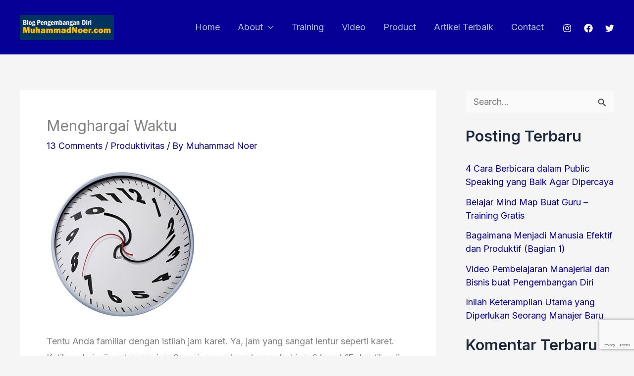

--- FILE ---
content_type: text/html; charset=utf-8
request_url: https://www.google.com/recaptcha/api2/anchor?ar=1&k=6LcTq9oUAAAAACTG4l4fYFQiw4d0p7TLcquhbelv&co=aHR0cHM6Ly93d3cubXVoYW1tYWRub2VyLmNvbTo0NDM.&hl=en&v=N67nZn4AqZkNcbeMu4prBgzg&size=invisible&anchor-ms=20000&execute-ms=30000&cb=ceihsv4zi9t6
body_size: 48685
content:
<!DOCTYPE HTML><html dir="ltr" lang="en"><head><meta http-equiv="Content-Type" content="text/html; charset=UTF-8">
<meta http-equiv="X-UA-Compatible" content="IE=edge">
<title>reCAPTCHA</title>
<style type="text/css">
/* cyrillic-ext */
@font-face {
  font-family: 'Roboto';
  font-style: normal;
  font-weight: 400;
  font-stretch: 100%;
  src: url(//fonts.gstatic.com/s/roboto/v48/KFO7CnqEu92Fr1ME7kSn66aGLdTylUAMa3GUBHMdazTgWw.woff2) format('woff2');
  unicode-range: U+0460-052F, U+1C80-1C8A, U+20B4, U+2DE0-2DFF, U+A640-A69F, U+FE2E-FE2F;
}
/* cyrillic */
@font-face {
  font-family: 'Roboto';
  font-style: normal;
  font-weight: 400;
  font-stretch: 100%;
  src: url(//fonts.gstatic.com/s/roboto/v48/KFO7CnqEu92Fr1ME7kSn66aGLdTylUAMa3iUBHMdazTgWw.woff2) format('woff2');
  unicode-range: U+0301, U+0400-045F, U+0490-0491, U+04B0-04B1, U+2116;
}
/* greek-ext */
@font-face {
  font-family: 'Roboto';
  font-style: normal;
  font-weight: 400;
  font-stretch: 100%;
  src: url(//fonts.gstatic.com/s/roboto/v48/KFO7CnqEu92Fr1ME7kSn66aGLdTylUAMa3CUBHMdazTgWw.woff2) format('woff2');
  unicode-range: U+1F00-1FFF;
}
/* greek */
@font-face {
  font-family: 'Roboto';
  font-style: normal;
  font-weight: 400;
  font-stretch: 100%;
  src: url(//fonts.gstatic.com/s/roboto/v48/KFO7CnqEu92Fr1ME7kSn66aGLdTylUAMa3-UBHMdazTgWw.woff2) format('woff2');
  unicode-range: U+0370-0377, U+037A-037F, U+0384-038A, U+038C, U+038E-03A1, U+03A3-03FF;
}
/* math */
@font-face {
  font-family: 'Roboto';
  font-style: normal;
  font-weight: 400;
  font-stretch: 100%;
  src: url(//fonts.gstatic.com/s/roboto/v48/KFO7CnqEu92Fr1ME7kSn66aGLdTylUAMawCUBHMdazTgWw.woff2) format('woff2');
  unicode-range: U+0302-0303, U+0305, U+0307-0308, U+0310, U+0312, U+0315, U+031A, U+0326-0327, U+032C, U+032F-0330, U+0332-0333, U+0338, U+033A, U+0346, U+034D, U+0391-03A1, U+03A3-03A9, U+03B1-03C9, U+03D1, U+03D5-03D6, U+03F0-03F1, U+03F4-03F5, U+2016-2017, U+2034-2038, U+203C, U+2040, U+2043, U+2047, U+2050, U+2057, U+205F, U+2070-2071, U+2074-208E, U+2090-209C, U+20D0-20DC, U+20E1, U+20E5-20EF, U+2100-2112, U+2114-2115, U+2117-2121, U+2123-214F, U+2190, U+2192, U+2194-21AE, U+21B0-21E5, U+21F1-21F2, U+21F4-2211, U+2213-2214, U+2216-22FF, U+2308-230B, U+2310, U+2319, U+231C-2321, U+2336-237A, U+237C, U+2395, U+239B-23B7, U+23D0, U+23DC-23E1, U+2474-2475, U+25AF, U+25B3, U+25B7, U+25BD, U+25C1, U+25CA, U+25CC, U+25FB, U+266D-266F, U+27C0-27FF, U+2900-2AFF, U+2B0E-2B11, U+2B30-2B4C, U+2BFE, U+3030, U+FF5B, U+FF5D, U+1D400-1D7FF, U+1EE00-1EEFF;
}
/* symbols */
@font-face {
  font-family: 'Roboto';
  font-style: normal;
  font-weight: 400;
  font-stretch: 100%;
  src: url(//fonts.gstatic.com/s/roboto/v48/KFO7CnqEu92Fr1ME7kSn66aGLdTylUAMaxKUBHMdazTgWw.woff2) format('woff2');
  unicode-range: U+0001-000C, U+000E-001F, U+007F-009F, U+20DD-20E0, U+20E2-20E4, U+2150-218F, U+2190, U+2192, U+2194-2199, U+21AF, U+21E6-21F0, U+21F3, U+2218-2219, U+2299, U+22C4-22C6, U+2300-243F, U+2440-244A, U+2460-24FF, U+25A0-27BF, U+2800-28FF, U+2921-2922, U+2981, U+29BF, U+29EB, U+2B00-2BFF, U+4DC0-4DFF, U+FFF9-FFFB, U+10140-1018E, U+10190-1019C, U+101A0, U+101D0-101FD, U+102E0-102FB, U+10E60-10E7E, U+1D2C0-1D2D3, U+1D2E0-1D37F, U+1F000-1F0FF, U+1F100-1F1AD, U+1F1E6-1F1FF, U+1F30D-1F30F, U+1F315, U+1F31C, U+1F31E, U+1F320-1F32C, U+1F336, U+1F378, U+1F37D, U+1F382, U+1F393-1F39F, U+1F3A7-1F3A8, U+1F3AC-1F3AF, U+1F3C2, U+1F3C4-1F3C6, U+1F3CA-1F3CE, U+1F3D4-1F3E0, U+1F3ED, U+1F3F1-1F3F3, U+1F3F5-1F3F7, U+1F408, U+1F415, U+1F41F, U+1F426, U+1F43F, U+1F441-1F442, U+1F444, U+1F446-1F449, U+1F44C-1F44E, U+1F453, U+1F46A, U+1F47D, U+1F4A3, U+1F4B0, U+1F4B3, U+1F4B9, U+1F4BB, U+1F4BF, U+1F4C8-1F4CB, U+1F4D6, U+1F4DA, U+1F4DF, U+1F4E3-1F4E6, U+1F4EA-1F4ED, U+1F4F7, U+1F4F9-1F4FB, U+1F4FD-1F4FE, U+1F503, U+1F507-1F50B, U+1F50D, U+1F512-1F513, U+1F53E-1F54A, U+1F54F-1F5FA, U+1F610, U+1F650-1F67F, U+1F687, U+1F68D, U+1F691, U+1F694, U+1F698, U+1F6AD, U+1F6B2, U+1F6B9-1F6BA, U+1F6BC, U+1F6C6-1F6CF, U+1F6D3-1F6D7, U+1F6E0-1F6EA, U+1F6F0-1F6F3, U+1F6F7-1F6FC, U+1F700-1F7FF, U+1F800-1F80B, U+1F810-1F847, U+1F850-1F859, U+1F860-1F887, U+1F890-1F8AD, U+1F8B0-1F8BB, U+1F8C0-1F8C1, U+1F900-1F90B, U+1F93B, U+1F946, U+1F984, U+1F996, U+1F9E9, U+1FA00-1FA6F, U+1FA70-1FA7C, U+1FA80-1FA89, U+1FA8F-1FAC6, U+1FACE-1FADC, U+1FADF-1FAE9, U+1FAF0-1FAF8, U+1FB00-1FBFF;
}
/* vietnamese */
@font-face {
  font-family: 'Roboto';
  font-style: normal;
  font-weight: 400;
  font-stretch: 100%;
  src: url(//fonts.gstatic.com/s/roboto/v48/KFO7CnqEu92Fr1ME7kSn66aGLdTylUAMa3OUBHMdazTgWw.woff2) format('woff2');
  unicode-range: U+0102-0103, U+0110-0111, U+0128-0129, U+0168-0169, U+01A0-01A1, U+01AF-01B0, U+0300-0301, U+0303-0304, U+0308-0309, U+0323, U+0329, U+1EA0-1EF9, U+20AB;
}
/* latin-ext */
@font-face {
  font-family: 'Roboto';
  font-style: normal;
  font-weight: 400;
  font-stretch: 100%;
  src: url(//fonts.gstatic.com/s/roboto/v48/KFO7CnqEu92Fr1ME7kSn66aGLdTylUAMa3KUBHMdazTgWw.woff2) format('woff2');
  unicode-range: U+0100-02BA, U+02BD-02C5, U+02C7-02CC, U+02CE-02D7, U+02DD-02FF, U+0304, U+0308, U+0329, U+1D00-1DBF, U+1E00-1E9F, U+1EF2-1EFF, U+2020, U+20A0-20AB, U+20AD-20C0, U+2113, U+2C60-2C7F, U+A720-A7FF;
}
/* latin */
@font-face {
  font-family: 'Roboto';
  font-style: normal;
  font-weight: 400;
  font-stretch: 100%;
  src: url(//fonts.gstatic.com/s/roboto/v48/KFO7CnqEu92Fr1ME7kSn66aGLdTylUAMa3yUBHMdazQ.woff2) format('woff2');
  unicode-range: U+0000-00FF, U+0131, U+0152-0153, U+02BB-02BC, U+02C6, U+02DA, U+02DC, U+0304, U+0308, U+0329, U+2000-206F, U+20AC, U+2122, U+2191, U+2193, U+2212, U+2215, U+FEFF, U+FFFD;
}
/* cyrillic-ext */
@font-face {
  font-family: 'Roboto';
  font-style: normal;
  font-weight: 500;
  font-stretch: 100%;
  src: url(//fonts.gstatic.com/s/roboto/v48/KFO7CnqEu92Fr1ME7kSn66aGLdTylUAMa3GUBHMdazTgWw.woff2) format('woff2');
  unicode-range: U+0460-052F, U+1C80-1C8A, U+20B4, U+2DE0-2DFF, U+A640-A69F, U+FE2E-FE2F;
}
/* cyrillic */
@font-face {
  font-family: 'Roboto';
  font-style: normal;
  font-weight: 500;
  font-stretch: 100%;
  src: url(//fonts.gstatic.com/s/roboto/v48/KFO7CnqEu92Fr1ME7kSn66aGLdTylUAMa3iUBHMdazTgWw.woff2) format('woff2');
  unicode-range: U+0301, U+0400-045F, U+0490-0491, U+04B0-04B1, U+2116;
}
/* greek-ext */
@font-face {
  font-family: 'Roboto';
  font-style: normal;
  font-weight: 500;
  font-stretch: 100%;
  src: url(//fonts.gstatic.com/s/roboto/v48/KFO7CnqEu92Fr1ME7kSn66aGLdTylUAMa3CUBHMdazTgWw.woff2) format('woff2');
  unicode-range: U+1F00-1FFF;
}
/* greek */
@font-face {
  font-family: 'Roboto';
  font-style: normal;
  font-weight: 500;
  font-stretch: 100%;
  src: url(//fonts.gstatic.com/s/roboto/v48/KFO7CnqEu92Fr1ME7kSn66aGLdTylUAMa3-UBHMdazTgWw.woff2) format('woff2');
  unicode-range: U+0370-0377, U+037A-037F, U+0384-038A, U+038C, U+038E-03A1, U+03A3-03FF;
}
/* math */
@font-face {
  font-family: 'Roboto';
  font-style: normal;
  font-weight: 500;
  font-stretch: 100%;
  src: url(//fonts.gstatic.com/s/roboto/v48/KFO7CnqEu92Fr1ME7kSn66aGLdTylUAMawCUBHMdazTgWw.woff2) format('woff2');
  unicode-range: U+0302-0303, U+0305, U+0307-0308, U+0310, U+0312, U+0315, U+031A, U+0326-0327, U+032C, U+032F-0330, U+0332-0333, U+0338, U+033A, U+0346, U+034D, U+0391-03A1, U+03A3-03A9, U+03B1-03C9, U+03D1, U+03D5-03D6, U+03F0-03F1, U+03F4-03F5, U+2016-2017, U+2034-2038, U+203C, U+2040, U+2043, U+2047, U+2050, U+2057, U+205F, U+2070-2071, U+2074-208E, U+2090-209C, U+20D0-20DC, U+20E1, U+20E5-20EF, U+2100-2112, U+2114-2115, U+2117-2121, U+2123-214F, U+2190, U+2192, U+2194-21AE, U+21B0-21E5, U+21F1-21F2, U+21F4-2211, U+2213-2214, U+2216-22FF, U+2308-230B, U+2310, U+2319, U+231C-2321, U+2336-237A, U+237C, U+2395, U+239B-23B7, U+23D0, U+23DC-23E1, U+2474-2475, U+25AF, U+25B3, U+25B7, U+25BD, U+25C1, U+25CA, U+25CC, U+25FB, U+266D-266F, U+27C0-27FF, U+2900-2AFF, U+2B0E-2B11, U+2B30-2B4C, U+2BFE, U+3030, U+FF5B, U+FF5D, U+1D400-1D7FF, U+1EE00-1EEFF;
}
/* symbols */
@font-face {
  font-family: 'Roboto';
  font-style: normal;
  font-weight: 500;
  font-stretch: 100%;
  src: url(//fonts.gstatic.com/s/roboto/v48/KFO7CnqEu92Fr1ME7kSn66aGLdTylUAMaxKUBHMdazTgWw.woff2) format('woff2');
  unicode-range: U+0001-000C, U+000E-001F, U+007F-009F, U+20DD-20E0, U+20E2-20E4, U+2150-218F, U+2190, U+2192, U+2194-2199, U+21AF, U+21E6-21F0, U+21F3, U+2218-2219, U+2299, U+22C4-22C6, U+2300-243F, U+2440-244A, U+2460-24FF, U+25A0-27BF, U+2800-28FF, U+2921-2922, U+2981, U+29BF, U+29EB, U+2B00-2BFF, U+4DC0-4DFF, U+FFF9-FFFB, U+10140-1018E, U+10190-1019C, U+101A0, U+101D0-101FD, U+102E0-102FB, U+10E60-10E7E, U+1D2C0-1D2D3, U+1D2E0-1D37F, U+1F000-1F0FF, U+1F100-1F1AD, U+1F1E6-1F1FF, U+1F30D-1F30F, U+1F315, U+1F31C, U+1F31E, U+1F320-1F32C, U+1F336, U+1F378, U+1F37D, U+1F382, U+1F393-1F39F, U+1F3A7-1F3A8, U+1F3AC-1F3AF, U+1F3C2, U+1F3C4-1F3C6, U+1F3CA-1F3CE, U+1F3D4-1F3E0, U+1F3ED, U+1F3F1-1F3F3, U+1F3F5-1F3F7, U+1F408, U+1F415, U+1F41F, U+1F426, U+1F43F, U+1F441-1F442, U+1F444, U+1F446-1F449, U+1F44C-1F44E, U+1F453, U+1F46A, U+1F47D, U+1F4A3, U+1F4B0, U+1F4B3, U+1F4B9, U+1F4BB, U+1F4BF, U+1F4C8-1F4CB, U+1F4D6, U+1F4DA, U+1F4DF, U+1F4E3-1F4E6, U+1F4EA-1F4ED, U+1F4F7, U+1F4F9-1F4FB, U+1F4FD-1F4FE, U+1F503, U+1F507-1F50B, U+1F50D, U+1F512-1F513, U+1F53E-1F54A, U+1F54F-1F5FA, U+1F610, U+1F650-1F67F, U+1F687, U+1F68D, U+1F691, U+1F694, U+1F698, U+1F6AD, U+1F6B2, U+1F6B9-1F6BA, U+1F6BC, U+1F6C6-1F6CF, U+1F6D3-1F6D7, U+1F6E0-1F6EA, U+1F6F0-1F6F3, U+1F6F7-1F6FC, U+1F700-1F7FF, U+1F800-1F80B, U+1F810-1F847, U+1F850-1F859, U+1F860-1F887, U+1F890-1F8AD, U+1F8B0-1F8BB, U+1F8C0-1F8C1, U+1F900-1F90B, U+1F93B, U+1F946, U+1F984, U+1F996, U+1F9E9, U+1FA00-1FA6F, U+1FA70-1FA7C, U+1FA80-1FA89, U+1FA8F-1FAC6, U+1FACE-1FADC, U+1FADF-1FAE9, U+1FAF0-1FAF8, U+1FB00-1FBFF;
}
/* vietnamese */
@font-face {
  font-family: 'Roboto';
  font-style: normal;
  font-weight: 500;
  font-stretch: 100%;
  src: url(//fonts.gstatic.com/s/roboto/v48/KFO7CnqEu92Fr1ME7kSn66aGLdTylUAMa3OUBHMdazTgWw.woff2) format('woff2');
  unicode-range: U+0102-0103, U+0110-0111, U+0128-0129, U+0168-0169, U+01A0-01A1, U+01AF-01B0, U+0300-0301, U+0303-0304, U+0308-0309, U+0323, U+0329, U+1EA0-1EF9, U+20AB;
}
/* latin-ext */
@font-face {
  font-family: 'Roboto';
  font-style: normal;
  font-weight: 500;
  font-stretch: 100%;
  src: url(//fonts.gstatic.com/s/roboto/v48/KFO7CnqEu92Fr1ME7kSn66aGLdTylUAMa3KUBHMdazTgWw.woff2) format('woff2');
  unicode-range: U+0100-02BA, U+02BD-02C5, U+02C7-02CC, U+02CE-02D7, U+02DD-02FF, U+0304, U+0308, U+0329, U+1D00-1DBF, U+1E00-1E9F, U+1EF2-1EFF, U+2020, U+20A0-20AB, U+20AD-20C0, U+2113, U+2C60-2C7F, U+A720-A7FF;
}
/* latin */
@font-face {
  font-family: 'Roboto';
  font-style: normal;
  font-weight: 500;
  font-stretch: 100%;
  src: url(//fonts.gstatic.com/s/roboto/v48/KFO7CnqEu92Fr1ME7kSn66aGLdTylUAMa3yUBHMdazQ.woff2) format('woff2');
  unicode-range: U+0000-00FF, U+0131, U+0152-0153, U+02BB-02BC, U+02C6, U+02DA, U+02DC, U+0304, U+0308, U+0329, U+2000-206F, U+20AC, U+2122, U+2191, U+2193, U+2212, U+2215, U+FEFF, U+FFFD;
}
/* cyrillic-ext */
@font-face {
  font-family: 'Roboto';
  font-style: normal;
  font-weight: 900;
  font-stretch: 100%;
  src: url(//fonts.gstatic.com/s/roboto/v48/KFO7CnqEu92Fr1ME7kSn66aGLdTylUAMa3GUBHMdazTgWw.woff2) format('woff2');
  unicode-range: U+0460-052F, U+1C80-1C8A, U+20B4, U+2DE0-2DFF, U+A640-A69F, U+FE2E-FE2F;
}
/* cyrillic */
@font-face {
  font-family: 'Roboto';
  font-style: normal;
  font-weight: 900;
  font-stretch: 100%;
  src: url(//fonts.gstatic.com/s/roboto/v48/KFO7CnqEu92Fr1ME7kSn66aGLdTylUAMa3iUBHMdazTgWw.woff2) format('woff2');
  unicode-range: U+0301, U+0400-045F, U+0490-0491, U+04B0-04B1, U+2116;
}
/* greek-ext */
@font-face {
  font-family: 'Roboto';
  font-style: normal;
  font-weight: 900;
  font-stretch: 100%;
  src: url(//fonts.gstatic.com/s/roboto/v48/KFO7CnqEu92Fr1ME7kSn66aGLdTylUAMa3CUBHMdazTgWw.woff2) format('woff2');
  unicode-range: U+1F00-1FFF;
}
/* greek */
@font-face {
  font-family: 'Roboto';
  font-style: normal;
  font-weight: 900;
  font-stretch: 100%;
  src: url(//fonts.gstatic.com/s/roboto/v48/KFO7CnqEu92Fr1ME7kSn66aGLdTylUAMa3-UBHMdazTgWw.woff2) format('woff2');
  unicode-range: U+0370-0377, U+037A-037F, U+0384-038A, U+038C, U+038E-03A1, U+03A3-03FF;
}
/* math */
@font-face {
  font-family: 'Roboto';
  font-style: normal;
  font-weight: 900;
  font-stretch: 100%;
  src: url(//fonts.gstatic.com/s/roboto/v48/KFO7CnqEu92Fr1ME7kSn66aGLdTylUAMawCUBHMdazTgWw.woff2) format('woff2');
  unicode-range: U+0302-0303, U+0305, U+0307-0308, U+0310, U+0312, U+0315, U+031A, U+0326-0327, U+032C, U+032F-0330, U+0332-0333, U+0338, U+033A, U+0346, U+034D, U+0391-03A1, U+03A3-03A9, U+03B1-03C9, U+03D1, U+03D5-03D6, U+03F0-03F1, U+03F4-03F5, U+2016-2017, U+2034-2038, U+203C, U+2040, U+2043, U+2047, U+2050, U+2057, U+205F, U+2070-2071, U+2074-208E, U+2090-209C, U+20D0-20DC, U+20E1, U+20E5-20EF, U+2100-2112, U+2114-2115, U+2117-2121, U+2123-214F, U+2190, U+2192, U+2194-21AE, U+21B0-21E5, U+21F1-21F2, U+21F4-2211, U+2213-2214, U+2216-22FF, U+2308-230B, U+2310, U+2319, U+231C-2321, U+2336-237A, U+237C, U+2395, U+239B-23B7, U+23D0, U+23DC-23E1, U+2474-2475, U+25AF, U+25B3, U+25B7, U+25BD, U+25C1, U+25CA, U+25CC, U+25FB, U+266D-266F, U+27C0-27FF, U+2900-2AFF, U+2B0E-2B11, U+2B30-2B4C, U+2BFE, U+3030, U+FF5B, U+FF5D, U+1D400-1D7FF, U+1EE00-1EEFF;
}
/* symbols */
@font-face {
  font-family: 'Roboto';
  font-style: normal;
  font-weight: 900;
  font-stretch: 100%;
  src: url(//fonts.gstatic.com/s/roboto/v48/KFO7CnqEu92Fr1ME7kSn66aGLdTylUAMaxKUBHMdazTgWw.woff2) format('woff2');
  unicode-range: U+0001-000C, U+000E-001F, U+007F-009F, U+20DD-20E0, U+20E2-20E4, U+2150-218F, U+2190, U+2192, U+2194-2199, U+21AF, U+21E6-21F0, U+21F3, U+2218-2219, U+2299, U+22C4-22C6, U+2300-243F, U+2440-244A, U+2460-24FF, U+25A0-27BF, U+2800-28FF, U+2921-2922, U+2981, U+29BF, U+29EB, U+2B00-2BFF, U+4DC0-4DFF, U+FFF9-FFFB, U+10140-1018E, U+10190-1019C, U+101A0, U+101D0-101FD, U+102E0-102FB, U+10E60-10E7E, U+1D2C0-1D2D3, U+1D2E0-1D37F, U+1F000-1F0FF, U+1F100-1F1AD, U+1F1E6-1F1FF, U+1F30D-1F30F, U+1F315, U+1F31C, U+1F31E, U+1F320-1F32C, U+1F336, U+1F378, U+1F37D, U+1F382, U+1F393-1F39F, U+1F3A7-1F3A8, U+1F3AC-1F3AF, U+1F3C2, U+1F3C4-1F3C6, U+1F3CA-1F3CE, U+1F3D4-1F3E0, U+1F3ED, U+1F3F1-1F3F3, U+1F3F5-1F3F7, U+1F408, U+1F415, U+1F41F, U+1F426, U+1F43F, U+1F441-1F442, U+1F444, U+1F446-1F449, U+1F44C-1F44E, U+1F453, U+1F46A, U+1F47D, U+1F4A3, U+1F4B0, U+1F4B3, U+1F4B9, U+1F4BB, U+1F4BF, U+1F4C8-1F4CB, U+1F4D6, U+1F4DA, U+1F4DF, U+1F4E3-1F4E6, U+1F4EA-1F4ED, U+1F4F7, U+1F4F9-1F4FB, U+1F4FD-1F4FE, U+1F503, U+1F507-1F50B, U+1F50D, U+1F512-1F513, U+1F53E-1F54A, U+1F54F-1F5FA, U+1F610, U+1F650-1F67F, U+1F687, U+1F68D, U+1F691, U+1F694, U+1F698, U+1F6AD, U+1F6B2, U+1F6B9-1F6BA, U+1F6BC, U+1F6C6-1F6CF, U+1F6D3-1F6D7, U+1F6E0-1F6EA, U+1F6F0-1F6F3, U+1F6F7-1F6FC, U+1F700-1F7FF, U+1F800-1F80B, U+1F810-1F847, U+1F850-1F859, U+1F860-1F887, U+1F890-1F8AD, U+1F8B0-1F8BB, U+1F8C0-1F8C1, U+1F900-1F90B, U+1F93B, U+1F946, U+1F984, U+1F996, U+1F9E9, U+1FA00-1FA6F, U+1FA70-1FA7C, U+1FA80-1FA89, U+1FA8F-1FAC6, U+1FACE-1FADC, U+1FADF-1FAE9, U+1FAF0-1FAF8, U+1FB00-1FBFF;
}
/* vietnamese */
@font-face {
  font-family: 'Roboto';
  font-style: normal;
  font-weight: 900;
  font-stretch: 100%;
  src: url(//fonts.gstatic.com/s/roboto/v48/KFO7CnqEu92Fr1ME7kSn66aGLdTylUAMa3OUBHMdazTgWw.woff2) format('woff2');
  unicode-range: U+0102-0103, U+0110-0111, U+0128-0129, U+0168-0169, U+01A0-01A1, U+01AF-01B0, U+0300-0301, U+0303-0304, U+0308-0309, U+0323, U+0329, U+1EA0-1EF9, U+20AB;
}
/* latin-ext */
@font-face {
  font-family: 'Roboto';
  font-style: normal;
  font-weight: 900;
  font-stretch: 100%;
  src: url(//fonts.gstatic.com/s/roboto/v48/KFO7CnqEu92Fr1ME7kSn66aGLdTylUAMa3KUBHMdazTgWw.woff2) format('woff2');
  unicode-range: U+0100-02BA, U+02BD-02C5, U+02C7-02CC, U+02CE-02D7, U+02DD-02FF, U+0304, U+0308, U+0329, U+1D00-1DBF, U+1E00-1E9F, U+1EF2-1EFF, U+2020, U+20A0-20AB, U+20AD-20C0, U+2113, U+2C60-2C7F, U+A720-A7FF;
}
/* latin */
@font-face {
  font-family: 'Roboto';
  font-style: normal;
  font-weight: 900;
  font-stretch: 100%;
  src: url(//fonts.gstatic.com/s/roboto/v48/KFO7CnqEu92Fr1ME7kSn66aGLdTylUAMa3yUBHMdazQ.woff2) format('woff2');
  unicode-range: U+0000-00FF, U+0131, U+0152-0153, U+02BB-02BC, U+02C6, U+02DA, U+02DC, U+0304, U+0308, U+0329, U+2000-206F, U+20AC, U+2122, U+2191, U+2193, U+2212, U+2215, U+FEFF, U+FFFD;
}

</style>
<link rel="stylesheet" type="text/css" href="https://www.gstatic.com/recaptcha/releases/N67nZn4AqZkNcbeMu4prBgzg/styles__ltr.css">
<script nonce="eniII8gjSIjIJUag9j4nMA" type="text/javascript">window['__recaptcha_api'] = 'https://www.google.com/recaptcha/api2/';</script>
<script type="text/javascript" src="https://www.gstatic.com/recaptcha/releases/N67nZn4AqZkNcbeMu4prBgzg/recaptcha__en.js" nonce="eniII8gjSIjIJUag9j4nMA">
      
    </script></head>
<body><div id="rc-anchor-alert" class="rc-anchor-alert"></div>
<input type="hidden" id="recaptcha-token" value="[base64]">
<script type="text/javascript" nonce="eniII8gjSIjIJUag9j4nMA">
      recaptcha.anchor.Main.init("[\x22ainput\x22,[\x22bgdata\x22,\x22\x22,\[base64]/[base64]/MjU1Ong/[base64]/[base64]/[base64]/[base64]/[base64]/[base64]/[base64]/[base64]/[base64]/[base64]/[base64]/[base64]/[base64]/[base64]/[base64]\\u003d\x22,\[base64]\x22,\[base64]/CvcKHQVwow5fCoMK4wrZzH8O3wqJzYjTCrHoWw4nCkMO/w4TDvFkLYw/CgE9rwqkDDMOSwoHCgw7DusOMw6E2wroMw69aw6gewrvDjcOXw6XCrsOyPcK+w4dHw6PCpi4IW8OjDsKDw4bDtMKtwqHDtsKVaMKiw5rCvydqwq1/wptreA/DvXzDsAVscCMWw5tTKcOnPcKIw41WAsK2C8OLag4Dw67CocKhw7PDkEPDhzvDin5Qw5ROwpZswrDCkSRywo3Chh8+B8KFwrNMwoXCtcKTw7EiwpIsHcKWQETDulRJMcKgLCMqwrLCscO/bcOeG2Ihw5BYeMKcGsKIw7Rlw7XCksOGXQwkw7c2woDCshDCl8OAZsO5FRrDvcOlwopuw6UCw6HDrF7DnkR/w4gHJh/DuycAPcOswqrDsVofw63CnsOjQFwiw5rCo8Ogw4vDgsOUTBJdwrsXwojCpgYhQBrDpwPCtMOtwqjCrBZpM8KdCcOGwpbDk3vChGbCucKiEWwbw71EFXPDi8OEVMO9w7/[base64]/DgcKDw5tCwqnCu8OMw6TCpVN2cjHCncKawojDqlRuw7p3wqfCmX1qwqvCsWnDnsKnw6BOw7nDqsOgwoU2YMOKPsORwpDDqMKNwqt1W10Ow4hWw6/[base64]/DsU0mdV7Dqj7CiHUQSlDDrBgxwo/[base64]/DmFcFwo/Cp8KuwpZHwpzDi8OJw4QLNxLDhcOWw7AnwqdOwrrCvAJVw6kJwrjDr2tbwqNwKHfCo8KMw6skCG5JwrHChcOgPXhvHsK8wo4hw4JKWx1YdMOfw7clDHZZdQc8wosPdsOqw5p+wqdjw7XCjsKOw59dEMKsUlTDkMOOw7/[base64]/w4nDscOuZBfClcKve8O3w4Z7wpnCoMKuwqB7LcObRMKpwrAkwqbCp8KOSFPDkMKbw5DDiVsPwq0facKJwpZEdU7DqsKVMFdBw6fCv1ZMwqXDkG7Cuy/[base64]/ISJrw4nDi8KCBFYmd8OrJMOaWR3CvVFowoHDncKNwr0XASPDqMKVCsKlMVnDjAPDssK6QhBIJDDCl8K2wo0AwrQnKMKLecOwwqjCsMOnSH1lwoZdbMO8DMKfw6PChktiCcKfwrJBOiotJMOYw57CgkfDkMOuw6/[base64]/wonDlcK1PcO/wpMmw5vCs8O9wprCtTxfMMKOc8O8IRTDgVvCqMO9w77DmsKmw7TDsMOJHVZsw615bAR/XcOrUDfCg8One8KWVcK9w5LCgUDDpD4SwrZ7w6hCwo/[base64]/DlyVDw5QvcUTCjHDCk8K/w5JYIVojw6fCsMKsw6HChMOdEGMkwp0Owo11HSRKS8K8WD7DncKyw7bCtcKgwoPDj8OXwpLCgC7CuMOAPwDCiDwfNVlnwobClsO/OsKEW8KpdHrCs8Kpw68VHMKCP1tyScKaZMKVbVnCq0DDg8ONwovDpMOyQMOawoTCrMKFw7HDmG4Gw7IFw7APM28FfwdGwpjDhH7ChiLChwzDvjfDrGTDswjDvMOew4QZHkjCkV9GBcO/wrk8wrfDqsKXwpYnw70ZAcOkIMKqwphlCsKSwpjCgsKsw6FDw716w7sSwpxLFMOdwrdmOmzCpXkJw6rDpV/CncO9wqlpJR/CnmVlw7pfw6AaHsO8M8OHwqc8woJjw5xVwoRESULDrBjDnwLDp1dWwp7DtcKrbcO3w5LDk8K9wpfDnMK2w5/Di8KYw7zDv8OGKHN6MU1VworCgAshUMK5IcO8BsKOwpEdwoTDhDhbwoERwp5fwrIxeHQBwo4RFVgsB8KXA8OwOk81w5vCt8OwwqvDtk0ZSMOeAWfChMO4TsKAeHbDvcKFwq4wZ8Ozc8OxwqEKccOWKcKqw5kww5Zcwr/DkMOlwoXChjnDqsKxw5RzO8KsPcKAacKzS0zDs8OhZARlWQ9Yw69kwrTDmsO+wo8Hw4HCkzobw7XCo8O8wovDrcOSwpjCt8KTJ8KeNsKKTSUQfcOYE8K8LsK/w50NwqB4ags3asKGw7wjfcO0w4LDksOWwr8hEDPCgcOmAMOwwqnDv1fDhigmw5U8wqduw68dbcO+ZsK+w6gYH37Dp1vCjljCucOEeRdhVzEzw6/[base64]/Ds8KmQsOVVMO0f8OSbDXDn39twpp9YsOCByxKTBNhwqjChcKADEXDpMOiw4HDlsO1BkAVYGnCv8OWVsKCaBsDWWRcw4jDmwF0w4nCucOCOxNrw5bCn8KbwopVw70/[base64]/wq/DjMKewpd/w7DDgjdNA3pjdsK8PsK6w4QMwrdTYcKxYH1jwp/[base64]/[base64]/CkynDn0jCtMK0w5vDsXTCrsOewpzCgwrCg8Oha8K2NCbCtXDCl1XDhMOuLnxnwr7DrsOSw4Z6TwFuwq/DsSnCgcODJiPDvsOQwrPCncKkw6/[base64]/[base64]/[base64]/UXbCuW3Cj8OdOzMyDCLDkMKAJsKFVwtGZzRrUyDDi8OxCyAXJkQrw7vDhA3Cv8KTw7pZwr3CtEoqw65Mwo5cBEDDjcOwUMKpw7rCpMOfKsOCfsK3KDNsYjZtCmhcwpHCuWrCiEssIFHDvcKdPEvDq8OcP3HCrAl/[base64]/DisKpwo8Fwr0dUMODVyPDiRXDlHDCrcK1FsOQwqNJPsOvY8Ogwp7Cu8K9R8OtRMKqw63CjEUvF8KvbDXDqHXDkn/[base64]/w5B9wpHCusK5wo3CqMKpw6JdTcOAw51KX8OdEkVOQ2jCuVXCiRfDqsKEwoTCmsK/worDlAJAN8KsRArDqsKgwr50PErDolrDom3Dt8KVwpLDocKtw755B0rCsynChm9kDcKHwrLDqTbCln3CsXs2IcOgwq0OECYQbcKtwpgPw4XDtMOAw4Z7wrbDpw8Dwo3CuTjClsKpwpJ2bVrCmzLCm1rCsQvCtcOwwpQMw6TCnnJTNsKWVQ/DpRN5PQXCqCPDosK0w6TCucOTwoXDlAnCnwI3UcO7wofChsO3bMKCw5hWwozDg8K5wp9Mwpsyw4VObsOdwq9IesO1woQ+w7pYbcKPw6pJwp7Ci0x9wrXDqcKxfHTCrGZZNBLChcOPYsOUw5zCnsOGwpQhPHDDo8Ozw5bClMKmY8KhLlvChmBLw7kxw6/[base64]/Du0/Cl8OScxLDj8OUOsK+wqXCgSHCkMOcKcOQNXzDuFFNwqnDuMKiTcOKwpfDqsO3w4HDrQgKw4fCqTwVwqdLw7dIwonCgMOMEmrDh3pNbRJYShdKLcOdwoEzJMOMw7FCw4vCo8KCAMO2wo92Ni8NwrtyGT8Qw54UP8KJXVhtw6bDlcKTwrlvc8O6b8Kjw5/CusKfw7RnwqTDm8O5XMKSwpPCu0PCvioIBcO9PwDCmCXClkUQbX7CpsKxw7UXw5tST8O5QQvCp8Obw5rDkMOMW1/Dj8OxwqRfw5RUOkBMO8OaekhFwoDCpcOjYBYzAlxrBcKJZMO+BSnCgEItV8KSBsOmKH0xw6PDocKzRMO2w6BtX27Dqz59SwDDgMOdw7/[base64]/w5TCk1nDgWDCssO1MsOFBSw7w6PDrQzDvhjDk29Fw4Nfa8OTwq3Dq0xIwo1Zw5EaScO4w4I2KSTDpGDDpcKTwrhjBsKsw6F4w7I2wodkw6hVwrtrw5rCk8KPVnjClWVJw602wqPDqlzDklZcw4tFwqZew7ouwpvDqhojb8OpYsOxw6PDu8Obw6V6wr/DlsOIwpXDmFtxwr9ow4/DlSbCplPDgkfDuXrCssKxw7/[base64]/[base64]/DpMKwesOJwrbDkXYRKRzCoyHDjT1IAMKNw53Dhw/DqWdtTMOlwr49woBpR3rCrVQuVcKowoLCmMODwptFc8KGJsKmw7Fiw5oKwofDt8KqwpYueUrCjsKGwpQ/wp0BBcOmesKmw4jDpQ8jT8OtBsKiw6nDp8OcSwJhw4PDmBrCuSvCiS9mMWUZOh7DrMOPAjIlwovCi2TCrXvDssKAw5nDtcKMT2zCmTHCl2Bpbm7Dum/CoAbDv8OYLUnCpsO3w7jDoyNQw61+wrHChxTCncORQcOow5bCocK5wq/[base64]/CqSvCoMK4wrNCd8OJSiRtP8KSf8KjAThxIALDiQ/Ct8ONw4bCnHZOwq4UUn5uwpMuw61cw6TCuT/DinF3w7wmbUrCg8Kbw6nCjMOmEHZCZMKJPkE7wo1gWMOMUcOzOsO7wrpzw5/CjMKmw4lWwrwoYsOVwpXCmGPDtEs7wqDCr8O2CMKGwqRvF3bCjRvCu8KKHcOwPcK+MAPCnlE5H8O/wr3CucOpwqNuw7HCvMKwP8OWP2pwBcK5DS1rWVvChMKmw4IwwqLCrV/DrMKkWsO3w682SMKkwpfDkMKiQW3DuEfCqcKgQ8KWw4rCtjnCgnEQBMO/dMKmwoXDiWPDksKRwp7DvcK4woE+FgjCqMOdQXQoUcO8w68Lw7Nhw7LCuVYbwp8gwqvCgCwRWH8SL0/CgcKoXcKCZSQvw7F3ccOnwqMIbMOzwpcZw67DsXkiBcKqHHBQFsOGdmbCpXvCmcO9Qg3DlRYKwrNKTBQ4w4fDliXDr1BzAUpbwqzCig4bwrUjwoUmwqtcEsOlw4HDvz7DmsOow7PDl8Ozw6ZmKMO2wrcIw4JzwqQDcMKHAcOMw57CgMKRw6XCgT/CgsO2w73DtMOjw7JfeHBJwrvCmEzDicKqVEFSdsOYdg9Kw4DDhsObw5jDkQdRwp4+w75DwqPDu8KGJBYsw7rDpcONRsKZw6tmPDLCgcOtFQk3w795XMKfwqDDnSfCohHCgcOaNU7Dt8Oxw4XDkcOQTUzCvsOgw54qZm/[base64]/w60yeCjDt8O+woJGe2dewp3CtCjCjsOJFcOBI8OUwqfCiC1aGCxncmrCk1nDhy7Ds0jDpEoOaxN7SMK6BXnCqk7Ch0XDksK+w7XDj8KmDcKLwr9HPMOnOsO1wrjChjfCqxYcJcOCwrNHJ0VVH0ImZ8KYS1DDjMKSw5IXwocKwopdHnLDoB/DnsK6w7DCr104w7fCuGRkw53DvRLDpDQAFGTDm8K0w4zDq8KfwqN/[base64]/w5/Dr8OwCHlow7l0WMO2w5LDlCvDscO6w6ocwr9mGsOGNsKbbkjCucKHwpvConY1dy8Nw4MrSsKOw7zCpsObdUp5w5RsEsOab2/Dp8KYwpZNQsOlVnnDrcKJI8K4M0svacKAEAs/PBEvwqjDi8OYc8O3wq1UaCTCmWfChMKVYCw6w54TLMO7IRvDhsK8eUJYwozDtcKaPUFWCMKtw5h4Bgg4JcK+YEzCjU/DjShSaFnDrgsJw65Xw7AaBBw+W3bDrcONwqpRY8OfJgAXG8KiemR8wqIKwpLDq2tFeDLDjwXDocKYPcKqwr/Cg3psOsOdwoJNLMOdAyPDglsRP0g5CV/CsMOpw7DDlcKjwqTDj8OnWsK6XGY9w5TCvGxXwr8DWsOvQyzDmMKFwqzChMODw6vDocOPLMKeIcOcw67CoATCk8Kww45Uampvw57DgcOVecOqOMKQQMKAwrc4GVsbXzNNQFjCrCnCmQ/[base64]/DtMKvNnDDjHYNegkoAUzDl3ozNCnDllbDgBR5L0rCtcODw7/DkcKFwpvCjTUXw7HCgMKJwpg3PcO7WcKAw6kmw4p6w6jDq8OIwqd4ElxtYcKeVyEww6t2wp9aWSlOcy3CtWrCvcK0wrx5HW8zwoHCjMOowp0vw4LCtcOpwqE9FcOjaXvDpAosFELCnXLDoMOPwrwNw7x4ejIvwr/CvwFDf2pDSsOjw63DozbDrsOhKMOAARhcdVDCp0TCosOCw43ChRXCocK2CcKIw5sQw7rDuMO0wq5YCcObMMOnw6bCnARvNTXDqQzChknDtMK/[base64]/CvR3DncKzWsOUL8OJw6XCoMOCOsKkw43Cm3XDiMO0MsOtMTPDklZawoduwoFZa8KxwqbDvTATwo0BDygxwqvCtn3CiMKOSsOXwr/DkRo6CAbDpjhSX1vDrEh3w7MidsKcw7RCRMKlwrlPwpkFHcKEIcKqw4bDucKKw4keIWjDrQXClmkrSFwmw7ADwoTCtMKQw708b8Oew6fCtALCuRvDo3fCpMKtwqZOw5fDqMOBQsKFQ8ONwrQpwoISKVHDhMKjwqPClMKpKGTCo8KEwpbDtyk5w4Q3w4w8w7h/AStJw6jDo8KtdSQkw6ddcXBwfMKLZMOfwqoTXUHDiMOOQyPCm0g6HcO9GUzCscONBMKtcDZgBGrDn8KlZn5YwqnCtwLCrsK6BhXDmcOYFXRLwpB/wp1Awq0Mw6cyHcKxBXLCisKqEMOHc21owp/[base64]/CuMKCw4TCiMO2w6bCocO8Yid6w6ZAfcOaASrDhMKcM1bCv0wcVcKfN8Kma8Ojw6Fow4IHw6J1w6ZmGkZdQC3DriAWwqPDtcO/ZCjDjl/DhMOCw4k5wp3Don/CrMOGA8KJYUFWPsKXUsKdMz7CqEHDqVR5QMKDw7/[base64]/[base64]/Dum86OsKAwq58wp7CosKbPA3CisORw6nCiQUXw6zCvGdZwq0bdsKNw4giOMOBYsOQCsO+IsOGw6PCkB/[base64]/[base64]/DjMKtE3HDssKFwpEybBjDn8OzIXbCucKnUVvDncKBwoM2w4LDikzCiiJHw4wgSMO1wqNBwq5JLMOgdXUPbFQ5UcOFazoed8Kywp0NVDfDn0/CoxMKUTQFw7DCusK9aMOBw754QMKmwqYzRUzClVHCm2lpwqxhw5XDrxjCmcKZwrnDgh3CgHrCrjk1IsOpNsKWwpQ/Q1nDhMKgFcKCwpnDj0wEw63Cl8KEVRYjw4Q6WcK1w5diw5DDvSzCo3bDhELDpgogw69SIBTCr0vDg8Kow4UUdDfDpsKhVhsOwpHDocKJw4HDljFNYcKmwpNNw7Q/Z8OVDMO/[base64]/DuTVhUcOXf8KSKsOow6bDgMK8D24WAsKgfinDpsKvwplFQg0UZsOGPiVXwqjCvsKrRcKgAcKgw7HCksO/P8KybcKiw6zCnMOVwrZRw5vCi1MtTSpDYcKueMKDclHDp8O5w49jLhM+w7vDksKSbcKwKGzCiMODR3NvwoEhScKFMcK2wqMqw5QHb8OFwqVVwoUmwrvDuMOVOHMpX8OvfxnDuXjCi8OPwqJEwqE1wqozw53DlMO/woLCjHzDjlbDqMOGP8OOA1NlFDnDiEDChMOIOVtyJhpRPELChRBrPnEVw4HCkcKhAMKeGC07w6HDolzDvxDCu8OCw4rClB4Ea8Owwo0lfcK/[base64]/Du8Krw5k/[base64]/DlsK2BsKUw6RBDlc9ciVGwqRvXQrDtcKjd8OoUMKgZsKvwpTDo8OscHB9KwLCrMOic2vCozvDsiYgw5R9HMO7wp1Rw6nCtXRLwqLDr8KIwrdJYMKHwobChgzDvcO7wqUSHnsjwobCp8OcwqfCuhghel00EjDCssKQw7fDu8O0woEIwqEJw5zCg8Kfw6NMQmnCiU/Dq0ZQV2rDm8KnBcKdDW8tw7/DhhUnWjDCi8K9wpUeJcOZexVjH01Twr9uwqrCjcOww4XDkgMhw4rCosO1w67ClG10ZiMawqvDjXxawqIOFsK5RcOqaRdtw5jCnsODXhJQZxrCl8OdSRbCkMO1dy9NTQMuwoZGK1nDmMKdYcKRwrp+wqfDgMK9YE3Cu0IidzIPG8Krw7jDl1/[base64]/wpAgCCU0UAzCgcOzGMKeI0FhOWXDqcKNZwTDmMOOXR3DvMOkL8OfwrUNwoYYaCXCqsKgwpfCnsOowrrDgMK/w6PDh8OVw4XCoMKVeMOucVPDlWjCtMOedMOewpkrbAMfPyrDvBccdmDCjSsCw5YBeEZKLcKewr/CvsO/wrfCrUTDpyTCm01+RsOSScK/woNeHlnCgV9xwptswqbCrDEzwq3DjgLCjHQdZG/[base64]/WhbDlUTCmmp4WhclwqvCgFocBcK3I8OTeyrCklhyGMK3w5d/fsObwpUhUsK1wrbDkGIFVAxiWAdeEMOZw4vCvcK+GcK4w79ww63CmivCoRhbw7TCkFrCjcOFwrVGwqDCiUXCjEA8woIAw6rCrwgLwqN4w6bCi3LDriFdNj1rdwwqwpXDicO/c8KYeDNSOcK9wobDicORw4PCmsO/w4gJEinDkxVfw4NZA8Kbw4LDmFzDq8KRw58iw7fCnsKkJRfCmsK5w4/Dqjp6GkzDl8OnwqBqW3hKWsKPw5fCusOhS3kjwo/[base64]/[base64]/O8OTHFApFsKfHy5zwpJwwqpPf8OFwqHCg8K6S8O6w7DDlHt2ZVXCsSvDtcKPcxfDpMO3WBZmOcOhwp5oFFnDmh/Clz3Dk8KNJmDCoMO2woENDgc/[base64]/Cn8OiRsO8woU4woTCnkpswp4bw6oJw5TCgMOiWF/[base64]/CsTUlw5Zrw6bDhsOyw6XDoSEDw7vCr1XCkcKLw71iw6fCulPCkANEaTMyOxXCmMO1wrVKw7rDqCfDlsO5wq0Sw6XDlcKVHsK5J8O+FjvDkzcsw7XCjsOQwoHDmsOuOMOcDhowwqJVGl3DqcONwrNpw4PDh3/DgUvClsKTVsKzw55Fw7x8Qn/Cu0HDhQFacAPCgmDDuMKGRALDkkJ3wpLCncOOw6PCg2V7w6ZiD0vCiR1Yw4nDqMO/IcO2fwUJBFvCkCvCrMOrwovDt8Oswo/DmMKKwohewq/CncKjRQI4w49twrfCky/Du8O+wpMhTcORw6JrO8KKw68Lw6glGnfDm8KgOMKwf8ObwrHDmMOUwptUIWdkw4HCvThfbyfCjcOtKEx3w5DDn8KWwpQ3c8KxPENPMsKMIMODw7rCiMKLW8OXw5zDg8KBMsOTGsKxHA9NwrdJaxgOHsO/[base64]/DowhGw5RTwqEBaXpww7PCkcKuYTJPwpZcw45Ow43DvGTDnlXDt8KKcwXCgkDCoMO9JcKqw7oIZMKLPh3DgsODw6LDnUDCqSXDqGQJwrvClF3Ds8OwX8OSFhdeEWrCmsOUw7l9w7A/[base64]/[base64]/DhTMFeBXDqAdkCsKmw4VjH1DCv8OYDMOmwpHCqcKsw6zDrcOFwq1Cwp5Dwr/[base64]/[base64]/Cn8OrfMOew73CicKXwqIKwp85V8KlO0fDocKgw7/ChsKdw7MlLsK0YRvCqMO5wpfDoX5dP8K+LnfDnCfCqsKvPmU5woUdC8OGw4rCgGFuUkMvw4/DjVbDicOZwojCiRvCk8KaGRPDhSc+wq4Lwq/DiGzDpsKAwrHCgsKNNXEnNMOOaF8IwojDncOlbQEDw4ITw6/CkMKFXQUGL8ONw6YHAsKNYxcRwpnClsOewoYpEsK+OMKkw788w7NcPcOMw4E/wprCkMKnSxXCu8KZw6J0w5Jiw4fCucKeE1FfPcKOKMKBKFjCuSzDlsK8wqEkwo5iwpLCnmodbXDCn8KHwqTDusKmw4jCjTkuNFUbw5cLw7XCoU9XKnPCtT3DosKBw5/[base64]/[base64]/[base64]/DrVTCgcKxN8Kwwr5jQMOewovCuHXDqzVcw4/CpsKmcy0Kwo/Cjx9VZMOuInXDhMOfE8Oowos/wqUhwqg6w7jDiRLCjcK5w64NwoHCl8KswpQIayrDg3vCucOsw7dww53ClU/[base64]/DqMOyXsOkw6Isw4jCiH0qGjAtGWo5FljCocOwwphDTEDDk8OgHCLCvk9mwqHDusKAwqjCj8KYQB1ECCRYE203RFbDgMOcACwlwozDhRfDmsOZD2J1w7sTwol/[base64]/[base64]/GEh7wrMFw75SwogBH3w3wrvDqMKwEcOKw4DCrnMNwrlhXy5hw4vCnMKFwrZPw7zDmj0Kw67DiQ5Qf8OUasO6w4LCk2Nswp/DsnEzKkbCgDsywoMDw7TDokxGwqY5HDfCvcKbwp7CklDDhMOiwo4mTsOgTMOod048wq7DgnDDt8K9V2NQfDpoVyrCoFstQ1R8w7khfEEUc8KKw64nwoDCsMKLw5fDt8OQACkYwonCm8O/P28Vw6/Dt0U9ZcKIAlpkeDXDrMO0w4jCqsOeUsOZHlhzwoRQDwPCksOFADnCq8O7H8Klam/ClsKeKhIYIsO8Y2nCqMO3Z8KVwr/CmSFSw4rCt0o6BsO5F8OLenM2wpnDhClBw5cCBRYxAHMMD8K/f0c6w5Muw7fCtwUzaBLDr2LCjMKhfwAIw4xpwrF8MsKzHkBlw4bCi8Kbw6ECw57DlXjDu8OAIg0jcBkTw7ITDMKkw4LDulogw6LChyoMXh/[base64]/Cv3bCuWzDqsOPwqRWw7bDoCTDjjFow4ACwprCucOLw7RTM2jCi8KceSstVkFGw60ye27DpsO5HMOOWHlkwpw/[base64]/[base64]/DrcOgH8KVw7EpdUPCksKWwrTDrGPDgSoReF9jHVcAw4/[base64]/[base64]/Cg8KVwqpfwofCiMOlHgnDsn/CscKJFcORw7XChG3CgsOAEsORRcOvSW1Yw50hQsK1OMOQNcOsw5nDmzPDrMKzw6MYBsOwAmzDvRNVwrofbsOcMgBrM8OSwqddUAPCrErDsyDCsBPCiDdIwo5Twp/[base64]/I8KtQ8KiT1JHECfDkMKWw7rCj8Kjd8Kiw4vCo3l+wrTDicKXG8OGwp1Aw5rDiiIVw4DCucODdcKlQcKyw6/CmMK5N8OUwqFdw4LDocKkfxY/[base64]/w6DDn8ONDsKmfMOFHDAqwrfCszTCgg3Dq3h/w59/w4jCjsOTw5d7E8KbecOyw6nDrsKEU8KDwp3CumLChV7CkT/[base64]/CocOYw703wr7CicKGF8KnwoDCksKGwrUqRcKew5rDmzTDvVrCtQXDnx/DssOJccKGwqLDqMOcwqDDjMO1w5nDtHXCicKXPMOwVhfCncONAcKjw4kII0JQWcOuXsO5LgwgKlrDjsKewq/Dp8Oew54vw40oOjHDhFfDg0zCsMOdw5bDnXU1w7Z1SRFtw6DDih/DlSNGK3rDqz14w7PDnyPCkMKpwrDDihvDl8Ozw4FOwpI0wrwBw7zCjsOBw7zDpWA1OAcoRBELw4fDmcOnwqrDl8K/w5fDmx3DqhsIMTBZbcK6H1XDvXcDw6fCl8KpAcOhwqQDLMKDwozCosKywqckw4jDo8Kzw6PDssO4ZMKVehDCo8KUw5PCtx/DrynCsMKXwq/DuSR/wo0ew5EewpvDpcOmewRqZi/CucK/EwzCgcKvw7/CgkBvw6DCkXnCksO5wr7CuFzCpjw4H1U7wonDq0fCom5bb8O/wqwLPmfDlDgOFcKVw7bDtGlUwpjDo8KPVmTClTPDo8OVb8KrTz7CnsOfFm8lSmkSUGVRwpTDsA/CpChBw5bCsjPCnWhGDcK6woTDnFzDgFQ+w7fDpcOwAw7CtcOSOcOOP3tgbynDhgZCw6ckwojDnQ/DkygtwqPDkMKLYsKcGcO4w7DDpsKXw6BsIsOrCsK1LlzCvBnDmmEqCAPChMOnwo1iU0tgw4HDgCA4LXnCvAgECcKaBQpkw7HDlB/CmUoPw5pawosKExfDnsKxFncwVAh6w4zCvUF2wpHDlcKwQCfCucKHw7bDk07Dk3LCkMKRw6bCv8K7w68tQcO3wr7CmkLCmnnCpmDClj8lwrlqw6vDkDnDiQEeLcOZZsKKwo1jw5JKQD/CmBdiwoF9RcKCFQNaw40lwqURwq19w7PDnsOWw5TDscKowoISw5Z/w6jDu8KuR3jCucKAFcOTwphlc8KubFgew5pSw6bCmcKHKlFWwpA3wobCqlMUwqNmIAMAAMOWXVTCkMOrwrnCt2TCqiVnXG0cYsK6QsKlw6bDrnkFN1vCqsOLTsO2XkBDMylLwqzCqxsFPU4mw7nCtMOnw6Nxw7vDpmYGGCJQw4/CpglHwrnCq8OFw7BCw4cWAkbDtMOgJMOAw4UIBsKgwp9PfCHDv8O1WsOjX8OlZhnChzHCuSjDtnnClMKDBsOsA8KWU1nDuz3CuwLDqcKew4jCjMKFw7NDUcOzw45vDi3DlgvCoDTChHnDgSsOLnnClMOhwpLDpcKpwpXDhFNKQi/ChUF9DMKNw6TDsMOwwrHDpl/DuS4tbhYWI3t4dHvDgFTCr8KmwpzCicKWPsOawq7DkMOieG3DllrDiXDCj8OzJ8ODwoLDt8K9w6rDksKCAD59wolVwp/Dug14wr3Cs8Oww4wnw6p3wpzCp8KzJwfDrHXDmcOxw5t0w6gWYsOcw6vCjRLDu8Ogw4jCgsOhJwTDoMOxwqTDjy3CrsK9U2/ChWsCw47Cv8KTwpskBcOaw6/[base64]/DgsO3B8OYBMOnBmw3VytrwonCicOywrpgAMKkwq06woQIw7/CpsKFFShrJnvCkcOLw5nDlmnDgsOrY8KqIMOVWSLCjsK0XMOYBcKdYgrDkDE6XVnCssOqEcKgw4vDtsK/NMOEw6A4w7A6wpjDuxlHTSrDi0nCtgVlEMOGd8K1FcOyFsK+asKCwp4yw6DDuzfCk8OMZsOjwr/Cv1nCi8Ojw7QsLEZKw6kLwpnCvy3CrxLDvhpuUsOrPcONw4lCJMKCw6QnZVDDp3FCwrPDtzXDtll+VjTDiMObHMOZAcO5w4c2w5gaasO0aGVAwpjDisOIw7XCt8KGKnArA8OkdcKjw6XDlsOuBcKGFcK1wq9eFcO/asOrfsOZYMOPRcK/wpnCsQBNw6F/bMOuYk8decKnwqDDgTzCmgZPw5DClV3CssK8w6LDjAPCqsOswqDDscK6SMOHCiDCjsKRLsKvL0ZFRkNSdEHCsWZew7TCk1zDjk/CgMOCJ8OsQUo9D0bDsMKIw5kPPyjCmMOdwqHDnsO1w6IGb8KtwpUYEMKmcMOQBcOtw7jCrsOtHWTDoWZiIlcdwoEQRsOMfARxc8OewrzCvcORwrBXPsOXwp3DqCAiwr3DnsOIw6LCo8KLwq50w7DCvU3DqA/[base64]/DkjQ1UsKzZMOzH1nCs8OJwo7DkQ7DoSIBVMO6w7PDpcOTPGvCqMK+OsKCw7YCcQHDuHkfw5DCsnALw4xZwppYwqTChMOjwqTCsQVgwo/Dtwc1MMK9GSAqX8OuAUxFwoEvw685JBTDpl/[base64]/wrvCtMKUPTVdwpHDnFQAwrsZw53ClDHCkyfCsgrDpcOtVcK5w59Ewo1Dw4hGfMOswq/Cog4ZZMOhLVfDp0/CkcOPYTTCsTFBDx0xT8KqcwwVwox3wo7Ct1gQw5XDkcK/wpvCjzE+VcK/[base64]/[base64]/B39ww77DqWAiFcOPwpgEwq1Ww7NUNBUKUMKuwqRuPy5pw7lGw5LDnE0zYMOzJRMVZizChF3CvCJnwr4uwpPDuMKxEcOdZypVTsODYcOpwp4dw65qHELCly87E8OCE1rCtm3DvMOXwpVof8OsRcKawqcXwpp9w7PDnzdFwosKwq5raMO/Kl8pw5/[base64]/w7Utw7vCpsO/w5HDpMK3wpXDgnLCoSrDk1NXMcOYLsKDawdzwrNKwqBPwrHDp8KKDG3CrV9oHMOSRxnDkENSHMO9w53CosO8wp/Ck8O/[base64]/[base64]/DlsKIwphmail0w5cxw4zChwvCjzI\\u003d\x22],null,[\x22conf\x22,null,\x226LcTq9oUAAAAACTG4l4fYFQiw4d0p7TLcquhbelv\x22,0,null,null,null,0,[21,125,63,73,95,87,41,43,42,83,102,105,109,121],[7059694,237],0,null,null,null,null,0,null,0,null,700,1,null,0,\[base64]/76lBhnEnQkZnOKMAhnM8xEZ\x22,0,0,null,null,1,null,0,1,null,null,null,0],\x22https://www.muhammadnoer.com:443\x22,null,[3,1,1],null,null,null,1,3600,[\x22https://www.google.com/intl/en/policies/privacy/\x22,\x22https://www.google.com/intl/en/policies/terms/\x22],\x2262UJGIUcsdxqmyJ1djCzOAmiXcp1hMuZrbxentAt9yI\\u003d\x22,1,0,null,1,1769267596677,0,0,[116,185,60],null,[195,81],\x22RC-Qa3A6Ra_7rDbKw\x22,null,null,null,null,null,\x220dAFcWeA6fLVkDlY-umpLGwKdm7sjMU2Y8UOxLOLHytEmA1BImH_oWU83UvtLI-yvTxIaeew6tPeKxp-x4_WEvq3jmpZ16g0mpjQ\x22,1769350396355]");
    </script></body></html>

--- FILE ---
content_type: application/x-javascript
request_url: https://www.muhammadnoer.com/wp-content/uploads/uag-plugin/assets/2000/uag-js-1739.js?ver=1768916522
body_size: -114
content:
document.addEventListener("DOMContentLoaded", function(){ window.addEventListener( 'load', function() {
	UAGBButtonChild.init( '.uagb-block-2dc25db9' );
});
window.addEventListener( 'load', function() {
	UAGBButtonChild.init( '.uagb-block-2dc25db9' );
});
window.addEventListener("DOMContentLoaded", function(){
	UAGBForms.init( {"block_id":"cc628391","reCaptchaEnable":false,"reCaptchaType":"v2","reCaptchaSiteKeyV2":"","reCaptchaSecretKeyV2":"","reCaptchaSiteKeyV3":"","reCaptchaSecretKeyV3":"","afterSubmitToEmail":"","afterSubmitCcEmail":"","afterSubmitBccEmail":"","afterSubmitEmailSubject":"Form Submission","sendAfterSubmitEmail":true,"confirmationType":"message","hidereCaptchaBatch":false,"captchaMessage":"Please fill up the above captcha.","confirmationUrl":""}, '.uagb-block-cc628391', 1216 );
});
window.addEventListener( 'load', function() {
	UAGBButtonChild.init( '.uagb-block-2dc25db9' );
});
 });